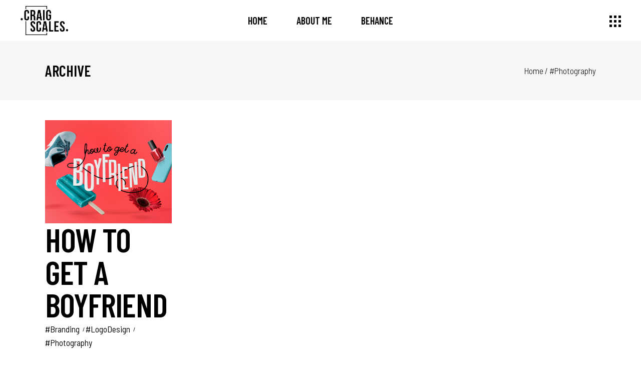

--- FILE ---
content_type: text/html; charset=UTF-8
request_url: https://www.craigscales.com/portfolio-category/photography-5/
body_size: 11065
content:
<!DOCTYPE html>
<html lang="en-US">
<head>
	
		<meta charset="UTF-8"/>
		<link rel="profile" href="http://gmpg.org/xfn/11"/>
		
				<meta name="viewport" content="width=device-width,initial-scale=1,user-scalable=yes">
		<title>#Photography &#8211; My Blog</title>
<link rel='dns-prefetch' href='//fonts.googleapis.com' />
<link rel='dns-prefetch' href='//s.w.org' />
<link rel="alternate" type="application/rss+xml" title="My Blog &raquo; Feed" href="https://www.craigscales.com/feed/" />
<link rel="alternate" type="application/rss+xml" title="My Blog &raquo; Comments Feed" href="https://www.craigscales.com/comments/feed/" />
<link rel="alternate" type="application/rss+xml" title="My Blog &raquo; #Photography Portfolio Category Feed" href="https://www.craigscales.com/portfolio-category/photography-5/feed/" />
		<!-- This site uses the Google Analytics by MonsterInsights plugin v7.17.0 - Using Analytics tracking - https://www.monsterinsights.com/ -->
							<script src="//www.googletagmanager.com/gtag/js?id=UA-36371165-1"  type="text/javascript" data-cfasync="false"></script>
			<script type="text/javascript" data-cfasync="false">
				var mi_version = '7.17.0';
				var mi_track_user = true;
				var mi_no_track_reason = '';
				
								var disableStr = 'ga-disable-UA-36371165-1';

				/* Function to detect opted out users */
				function __gtagTrackerIsOptedOut() {
					return document.cookie.indexOf( disableStr + '=true' ) > - 1;
				}

				/* Disable tracking if the opt-out cookie exists. */
				if ( __gtagTrackerIsOptedOut() ) {
					window[disableStr] = true;
				}

				/* Opt-out function */
				function __gtagTrackerOptout() {
					document.cookie = disableStr + '=true; expires=Thu, 31 Dec 2099 23:59:59 UTC; path=/';
					window[disableStr] = true;
				}

				if ( 'undefined' === typeof gaOptout ) {
					function gaOptout() {
						__gtagTrackerOptout();
					}
				}
								window.dataLayer = window.dataLayer || [];
				if ( mi_track_user ) {
					function __gtagTracker() {dataLayer.push( arguments );}
					__gtagTracker( 'js', new Date() );
					__gtagTracker( 'set', {
						'developer_id.dZGIzZG' : true,
						                    });
					__gtagTracker( 'config', 'UA-36371165-1', {
						forceSSL:true,link_attribution:true,					} );
										window.gtag = __gtagTracker;										(
						function () {
							/* https://developers.google.com/analytics/devguides/collection/analyticsjs/ */
							/* ga and __gaTracker compatibility shim. */
							var noopfn = function () {
								return null;
							};
							var newtracker = function () {
								return new Tracker();
							};
							var Tracker = function () {
								return null;
							};
							var p = Tracker.prototype;
							p.get = noopfn;
							p.set = noopfn;
							p.send = function (){
								var args = Array.prototype.slice.call(arguments);
								args.unshift( 'send' );
								__gaTracker.apply(null, args);
							};
							var __gaTracker = function () {
								var len = arguments.length;
								if ( len === 0 ) {
									return;
								}
								var f = arguments[len - 1];
								if ( typeof f !== 'object' || f === null || typeof f.hitCallback !== 'function' ) {
									if ( 'send' === arguments[0] ) {
										var hitConverted, hitObject = false, action;
										if ( 'event' === arguments[1] ) {
											if ( 'undefined' !== typeof arguments[3] ) {
												hitObject = {
													'eventAction': arguments[3],
													'eventCategory': arguments[2],
													'eventLabel': arguments[4],
													'value': arguments[5] ? arguments[5] : 1,
												}
											}
										}
										if ( typeof arguments[2] === 'object' ) {
											hitObject = arguments[2];
										}
										if ( typeof arguments[5] === 'object' ) {
											Object.assign( hitObject, arguments[5] );
										}
										if ( 'undefined' !== typeof (
											arguments[1].hitType
										) ) {
											hitObject = arguments[1];
										}
										if ( hitObject ) {
											action = 'timing' === arguments[1].hitType ? 'timing_complete' : hitObject.eventAction;
											hitConverted = mapArgs( hitObject );
											__gtagTracker( 'event', action, hitConverted );
										}
									}
									return;
								}

								function mapArgs( args ) {
									var gaKey, hit = {};
									var gaMap = {
										'eventCategory': 'event_category',
										'eventAction': 'event_action',
										'eventLabel': 'event_label',
										'eventValue': 'event_value',
										'nonInteraction': 'non_interaction',
										'timingCategory': 'event_category',
										'timingVar': 'name',
										'timingValue': 'value',
										'timingLabel': 'event_label',
									};
									for ( gaKey in gaMap ) {
										if ( 'undefined' !== typeof args[gaKey] ) {
											hit[gaMap[gaKey]] = args[gaKey];
										}
									}
									return hit;
								}

								try {
									f.hitCallback();
								} catch ( ex ) {
								}
							};
							__gaTracker.create = newtracker;
							__gaTracker.getByName = newtracker;
							__gaTracker.getAll = function () {
								return [];
							};
							__gaTracker.remove = noopfn;
							__gaTracker.loaded = true;
							window['__gaTracker'] = __gaTracker;
						}
					)();
									} else {
										console.log( "" );
					( function () {
							function __gtagTracker() {
								return null;
							}
							window['__gtagTracker'] = __gtagTracker;
							window['gtag'] = __gtagTracker;
					} )();
									}
			</script>
				<!-- / Google Analytics by MonsterInsights -->
				<script type="text/javascript">
			window._wpemojiSettings = {"baseUrl":"https:\/\/s.w.org\/images\/core\/emoji\/13.0.1\/72x72\/","ext":".png","svgUrl":"https:\/\/s.w.org\/images\/core\/emoji\/13.0.1\/svg\/","svgExt":".svg","source":{"concatemoji":"https:\/\/www.craigscales.com\/wp-includes\/js\/wp-emoji-release.min.js?ver=5.6.16"}};
			!function(e,a,t){var n,r,o,i=a.createElement("canvas"),p=i.getContext&&i.getContext("2d");function s(e,t){var a=String.fromCharCode;p.clearRect(0,0,i.width,i.height),p.fillText(a.apply(this,e),0,0);e=i.toDataURL();return p.clearRect(0,0,i.width,i.height),p.fillText(a.apply(this,t),0,0),e===i.toDataURL()}function c(e){var t=a.createElement("script");t.src=e,t.defer=t.type="text/javascript",a.getElementsByTagName("head")[0].appendChild(t)}for(o=Array("flag","emoji"),t.supports={everything:!0,everythingExceptFlag:!0},r=0;r<o.length;r++)t.supports[o[r]]=function(e){if(!p||!p.fillText)return!1;switch(p.textBaseline="top",p.font="600 32px Arial",e){case"flag":return s([127987,65039,8205,9895,65039],[127987,65039,8203,9895,65039])?!1:!s([55356,56826,55356,56819],[55356,56826,8203,55356,56819])&&!s([55356,57332,56128,56423,56128,56418,56128,56421,56128,56430,56128,56423,56128,56447],[55356,57332,8203,56128,56423,8203,56128,56418,8203,56128,56421,8203,56128,56430,8203,56128,56423,8203,56128,56447]);case"emoji":return!s([55357,56424,8205,55356,57212],[55357,56424,8203,55356,57212])}return!1}(o[r]),t.supports.everything=t.supports.everything&&t.supports[o[r]],"flag"!==o[r]&&(t.supports.everythingExceptFlag=t.supports.everythingExceptFlag&&t.supports[o[r]]);t.supports.everythingExceptFlag=t.supports.everythingExceptFlag&&!t.supports.flag,t.DOMReady=!1,t.readyCallback=function(){t.DOMReady=!0},t.supports.everything||(n=function(){t.readyCallback()},a.addEventListener?(a.addEventListener("DOMContentLoaded",n,!1),e.addEventListener("load",n,!1)):(e.attachEvent("onload",n),a.attachEvent("onreadystatechange",function(){"complete"===a.readyState&&t.readyCallback()})),(n=t.source||{}).concatemoji?c(n.concatemoji):n.wpemoji&&n.twemoji&&(c(n.twemoji),c(n.wpemoji)))}(window,document,window._wpemojiSettings);
		</script>
		<style type="text/css">
img.wp-smiley,
img.emoji {
	display: inline !important;
	border: none !important;
	box-shadow: none !important;
	height: 1em !important;
	width: 1em !important;
	margin: 0 .07em !important;
	vertical-align: -0.1em !important;
	background: none !important;
	padding: 0 !important;
}
</style>
	<link rel='stylesheet' id='wp-block-library-css'  href='https://www.craigscales.com/wp-includes/css/dist/block-library/style.min.css?ver=5.6.16' type='text/css' media='all' />
<link rel='stylesheet' id='contact-form-7-css'  href='https://www.craigscales.com/wp-content/plugins/contact-form-7/includes/css/styles.css?ver=5.4' type='text/css' media='all' />
<link rel='stylesheet' id='rs-plugin-settings-css'  href='https://www.craigscales.com/wp-content/plugins/revslider/public/assets/css/rs6.css?ver=6.2.23' type='text/css' media='all' />
<style id='rs-plugin-settings-inline-css' type='text/css'>
#rs-demo-id {}
</style>
<link rel='stylesheet' id='kenozoik-edge-default-style-css'  href='https://www.craigscales.com/wp-content/themes/kenozoik/style.css?ver=5.6.16' type='text/css' media='all' />
<link rel='stylesheet' id='kenozoik-edge-modules-css'  href='https://www.craigscales.com/wp-content/themes/kenozoik/assets/css/modules.min.css?ver=5.6.16' type='text/css' media='all' />
<link rel='stylesheet' id='edgtf-dripicons-css'  href='https://www.craigscales.com/wp-content/themes/kenozoik/framework/lib/icons-pack/dripicons/dripicons.css?ver=5.6.16' type='text/css' media='all' />
<link rel='stylesheet' id='edgtf-font-elegant-css'  href='https://www.craigscales.com/wp-content/themes/kenozoik/framework/lib/icons-pack/elegant-icons/style.min.css?ver=5.6.16' type='text/css' media='all' />
<link rel='stylesheet' id='edgtf-font-awesome-css'  href='https://www.craigscales.com/wp-content/themes/kenozoik/framework/lib/icons-pack/font-awesome/css/fontawesome-all.min.css?ver=5.6.16' type='text/css' media='all' />
<link rel='stylesheet' id='edgtf-ion-icons-css'  href='https://www.craigscales.com/wp-content/themes/kenozoik/framework/lib/icons-pack/ion-icons/css/ionicons.min.css?ver=5.6.16' type='text/css' media='all' />
<link rel='stylesheet' id='edgtf-linea-icons-css'  href='https://www.craigscales.com/wp-content/themes/kenozoik/framework/lib/icons-pack/linea-icons/style.css?ver=5.6.16' type='text/css' media='all' />
<link rel='stylesheet' id='edgtf-linear-icons-css'  href='https://www.craigscales.com/wp-content/themes/kenozoik/framework/lib/icons-pack/linear-icons/style.css?ver=5.6.16' type='text/css' media='all' />
<link rel='stylesheet' id='edgtf-simple-line-icons-css'  href='https://www.craigscales.com/wp-content/themes/kenozoik/framework/lib/icons-pack/simple-line-icons/simple-line-icons.css?ver=5.6.16' type='text/css' media='all' />
<link rel='stylesheet' id='mediaelement-css'  href='https://www.craigscales.com/wp-includes/js/mediaelement/mediaelementplayer-legacy.min.css?ver=4.2.16' type='text/css' media='all' />
<link rel='stylesheet' id='wp-mediaelement-css'  href='https://www.craigscales.com/wp-includes/js/mediaelement/wp-mediaelement.min.css?ver=5.6.16' type='text/css' media='all' />
<link rel='stylesheet' id='kenozoik-edge-style-dynamic-css'  href='https://www.craigscales.com/wp-content/themes/kenozoik/assets/css/style_dynamic.css?ver=1758575662' type='text/css' media='all' />
<link rel='stylesheet' id='kenozoik-edge-modules-responsive-css'  href='https://www.craigscales.com/wp-content/themes/kenozoik/assets/css/modules-responsive.min.css?ver=5.6.16' type='text/css' media='all' />
<link rel='stylesheet' id='kenozoik-edge-style-dynamic-responsive-css'  href='https://www.craigscales.com/wp-content/themes/kenozoik/assets/css/style_dynamic_responsive.css?ver=1758575662' type='text/css' media='all' />
<link rel='stylesheet' id='kenozoik-edge-google-fonts-css'  href='https://fonts.googleapis.com/css?family=Barlow+Semi+Condensed%3A300%2C400%2C500%2C600%2C700%7CBarlow+Condensed%3A300%2C400%2C500%2C600%2C700%7CPT+Sans%3A300%2C400%2C500%2C600%2C700&#038;subset=latin-ext&#038;ver=1.0.0' type='text/css' media='all' />
<link rel='stylesheet' id='js_composer_front-css'  href='https://www.craigscales.com/wp-content/plugins/js_composer/assets/css/js_composer.min.css?ver=6.4.1' type='text/css' media='all' />
<script type='text/javascript' id='monsterinsights-frontend-script-js-extra'>
/* <![CDATA[ */
var monsterinsights_frontend = {"js_events_tracking":"true","download_extensions":"doc,pdf,ppt,zip,xls,docx,pptx,xlsx","inbound_paths":"[{\"path\":\"\\\/go\\\/\",\"label\":\"affiliate\"},{\"path\":\"\\\/recommend\\\/\",\"label\":\"affiliate\"}]","home_url":"https:\/\/www.craigscales.com","hash_tracking":"false","ua":"UA-36371165-1"};
/* ]]> */
</script>
<script type='text/javascript' src='https://www.craigscales.com/wp-content/plugins/google-analytics-for-wordpress/assets/js/frontend-gtag.min.js?ver=7.17.0' id='monsterinsights-frontend-script-js'></script>
<script type='text/javascript' src='https://www.craigscales.com/wp-includes/js/jquery/jquery.min.js?ver=3.5.1' id='jquery-core-js'></script>
<script type='text/javascript' src='https://www.craigscales.com/wp-includes/js/jquery/jquery-migrate.min.js?ver=3.3.2' id='jquery-migrate-js'></script>
<script type='text/javascript' src='https://www.craigscales.com/wp-content/plugins/revslider/public/assets/js/rbtools.min.js?ver=6.2.23' id='tp-tools-js'></script>
<script type='text/javascript' src='https://www.craigscales.com/wp-content/plugins/revslider/public/assets/js/rs6.min.js?ver=6.2.23' id='revmin-js'></script>
<link rel="https://api.w.org/" href="https://www.craigscales.com/wp-json/" /><link rel="EditURI" type="application/rsd+xml" title="RSD" href="https://www.craigscales.com/xmlrpc.php?rsd" />
<link rel="wlwmanifest" type="application/wlwmanifest+xml" href="https://www.craigscales.com/wp-includes/wlwmanifest.xml" /> 
<meta name="generator" content="WordPress 5.6.16" />
<meta name="generator" content="Powered by WPBakery Page Builder - drag and drop page builder for WordPress."/>
<meta name="generator" content="Powered by Slider Revolution 6.2.23 - responsive, Mobile-Friendly Slider Plugin for WordPress with comfortable drag and drop interface." />
<script type="text/javascript">function setREVStartSize(e){
			//window.requestAnimationFrame(function() {				 
				window.RSIW = window.RSIW===undefined ? window.innerWidth : window.RSIW;	
				window.RSIH = window.RSIH===undefined ? window.innerHeight : window.RSIH;	
				try {								
					var pw = document.getElementById(e.c).parentNode.offsetWidth,
						newh;
					pw = pw===0 || isNaN(pw) ? window.RSIW : pw;
					e.tabw = e.tabw===undefined ? 0 : parseInt(e.tabw);
					e.thumbw = e.thumbw===undefined ? 0 : parseInt(e.thumbw);
					e.tabh = e.tabh===undefined ? 0 : parseInt(e.tabh);
					e.thumbh = e.thumbh===undefined ? 0 : parseInt(e.thumbh);
					e.tabhide = e.tabhide===undefined ? 0 : parseInt(e.tabhide);
					e.thumbhide = e.thumbhide===undefined ? 0 : parseInt(e.thumbhide);
					e.mh = e.mh===undefined || e.mh=="" || e.mh==="auto" ? 0 : parseInt(e.mh,0);		
					if(e.layout==="fullscreen" || e.l==="fullscreen") 						
						newh = Math.max(e.mh,window.RSIH);					
					else{					
						e.gw = Array.isArray(e.gw) ? e.gw : [e.gw];
						for (var i in e.rl) if (e.gw[i]===undefined || e.gw[i]===0) e.gw[i] = e.gw[i-1];					
						e.gh = e.el===undefined || e.el==="" || (Array.isArray(e.el) && e.el.length==0)? e.gh : e.el;
						e.gh = Array.isArray(e.gh) ? e.gh : [e.gh];
						for (var i in e.rl) if (e.gh[i]===undefined || e.gh[i]===0) e.gh[i] = e.gh[i-1];
											
						var nl = new Array(e.rl.length),
							ix = 0,						
							sl;					
						e.tabw = e.tabhide>=pw ? 0 : e.tabw;
						e.thumbw = e.thumbhide>=pw ? 0 : e.thumbw;
						e.tabh = e.tabhide>=pw ? 0 : e.tabh;
						e.thumbh = e.thumbhide>=pw ? 0 : e.thumbh;					
						for (var i in e.rl) nl[i] = e.rl[i]<window.RSIW ? 0 : e.rl[i];
						sl = nl[0];									
						for (var i in nl) if (sl>nl[i] && nl[i]>0) { sl = nl[i]; ix=i;}															
						var m = pw>(e.gw[ix]+e.tabw+e.thumbw) ? 1 : (pw-(e.tabw+e.thumbw)) / (e.gw[ix]);					
						newh =  (e.gh[ix] * m) + (e.tabh + e.thumbh);
					}				
					if(window.rs_init_css===undefined) window.rs_init_css = document.head.appendChild(document.createElement("style"));					
					document.getElementById(e.c).height = newh+"px";
					window.rs_init_css.innerHTML += "#"+e.c+"_wrapper { height: "+newh+"px }";				
				} catch(e){
					console.log("Failure at Presize of Slider:" + e)
				}					   
			//});
		  };</script>
		<style type="text/css" id="wp-custom-css">
			video::-webkit-media-controls {
    display: none !important;
}

video::-moz-media-controls {
    display: none !important;
}

video {
    outline: none;
}



.edge-portfolio-single video::-webkit-media-controls { display: none !important; }
.edge-portfolio-single video { controls: none !important; outline: none !important; }

.edge-portfolio-single video::-webkit-media-controls { display: none !important; }
.edge-portfolio-single video::-moz-media-controls { display: none !important; }
.edge-portfolio-single video::-ms-media-controls { display: none !important; }
.edge-portfolio-single video { controls: none !important; \
		</style>
		<noscript><style> .wpb_animate_when_almost_visible { opacity: 1; }</style></noscript></head>
<body class="archive tax-portfolio-category term-photography-5 term-138 kenozoik-core-1.1.1 kenozoik-ver-1.6 edgtf-grid-1300 edgtf-empty-google-api edgtf-wide-dropdown-menu-content-in-grid edgtf-fixed-on-scroll edgtf-dropdown-animate-height edgtf-header-standard edgtf-menu-area-shadow-disable edgtf-menu-area-in-grid-shadow-disable edgtf-menu-area-border-disable edgtf-menu-area-in-grid-border-disable edgtf-logo-area-border-disable edgtf-header-vertical-shadow-disable edgtf-header-vertical-border-disable edgtf-side-menu-slide-from-right edgtf-default-mobile-header edgtf-sticky-up-mobile-header edgtf-fullscreen-search edgtf-search-fade wpb-js-composer js-comp-ver-6.4.1 vc_responsive" itemscope itemtype="http://schema.org/WebPage">
	<section class="edgtf-side-menu">
	<a class="edgtf-close-side-menu edgtf-close-side-menu-predefined" href="#">
		<i class="edgtf-icon-font-awesome fa fa-times "></i>	</a>
	<div id="media_image-5" class="widget edgtf-sidearea widget_media_image"><a href="http://craigscales.com"><img width="193" height="120" src="https://www.craigscales.com/wp-content/uploads/2021/03/cs_logo.jpg" class="image wp-image-3756  attachment-full size-full" alt="" loading="lazy" style="max-width: 100%; height: auto;" /></a></div><div id="text-4" class="widget edgtf-sidearea widget_text">			<div class="textwidget"><p>Use one of the links below to filter my portfolio based on skill or project type.</p>
</div>
		</div>		<a class="edgtf-social-icon-widget-holder edgtf-icon-has-hover"  style="font-size: 20px;margin: 30px 18px 0 0;" href="https://www.craigscales.com/?portfolio-category=keyart" target="_blank">
			                <span>#KeyArt</span>
					</a>
				<a class="edgtf-social-icon-widget-holder edgtf-icon-has-hover"  style="font-size: 20px;margin: 30px 18px 0 0;" href="https://www.craigscales.com/?portfolio-category=logodesign" target="_blank">
			                <span>#LogoDesign</span>
					</a>
				<a class="edgtf-social-icon-widget-holder edgtf-icon-has-hover"  style="font-size: 20px;margin: 30px 18px 0 0;" href="https://www.craigscales.com/?portfolio-category=photography-5" target="_blank">
			                <span>#Photography</span>
					</a>
				<a class="edgtf-social-icon-widget-holder edgtf-icon-has-hover"  style="font-size: 20px;margin: 30px 18px 0 0;" href="https://www.craigscales.com/?portfolio-category=branding" target="_blank">
			                <span>#Branding</span>
					</a>
				<a class="edgtf-social-icon-widget-holder edgtf-icon-has-hover"  style="font-size: 20px;margin: 30px 18px 0 0;" href="https://www.craigscales.com/?portfolio-category=maintitlesequence-2" target="_blank">
			                <span>#MainTitleSequence</span>
					</a>
				<a class="edgtf-social-icon-widget-holder edgtf-icon-has-hover"  style="font-size: 20px;margin: 30px 18px 0 0;" href="https://www.craigscales.com/?portfolio-category=mobilegaming" target="_blank">
			                <span>#MobileGaming</span>
					</a>
		</section>
    <div class="edgtf-wrapper">
        <div class="edgtf-wrapper-inner">
            <div class="edgtf-fullscreen-search-holder">
	<a class="edgtf-search-close edgtf-search-close-icon-pack" href="javascript:void(0)">
		<i class="edgtf-icon-font-awesome fa fa-times " ></i>	</a>
	<div class="edgtf-fullscreen-search-table">
		<div class="edgtf-fullscreen-search-cell">
            <div class="edgtf-fullscreen-logo">
                

<div class="edgtf-logo-wrapper">
    <a itemprop="url" href="https://www.craigscales.com/" style="height: 60px;">
        <img itemprop="image" class="edgtf-normal-logo" src="https://www.craigscales.com/wp-content/uploads/2021/03/cs_logo.jpg" width="193" height="120"  alt="logo"/>
                    </a>
</div>

            </div>
			<div class="edgtf-fullscreen-search-inner">
				<form action="https://www.craigscales.com/" class="edgtf-fullscreen-search-form" method="get">
					<div class="edgtf-form-holder">
						<div class="edgtf-form-holder-inner">
							<div class="edgtf-field-holder">
								<input type="text" placeholder="Type search here" name="s" class="edgtf-search-field" autocomplete="off"/>
							</div>
							<button type="submit" class="edgtf-search-submit edgtf-search-submit-icon-pack">
								<i class="edgtf-icon-font-awesome fa fa-search " ></i>							</button>
							<div class="edgtf-line"></div>
						</div>
					</div>
				</form>
			</div>
		</div>
	</div>
</div>
<header class="edgtf-page-header">
		
			<div class="edgtf-fixed-wrapper">
				
	<div class="edgtf-menu-area edgtf-menu-center">
				
						
			<div class="edgtf-vertical-align-containers">
				<div class="edgtf-position-left"><!--
				 --><div class="edgtf-position-left-inner">
						

<div class="edgtf-logo-wrapper">
    <a itemprop="url" href="https://www.craigscales.com/" style="height: 60px;">
        <img itemprop="image" class="edgtf-normal-logo" src="https://www.craigscales.com/wp-content/uploads/2021/03/cs_logo.jpg" width="193" height="120"  alt="logo"/>
                    </a>
</div>

											</div>
				</div>
									<div class="edgtf-position-center"><!--
					 --><div class="edgtf-position-center-inner">
							
<nav class="edgtf-main-menu edgtf-drop-down edgtf-default-nav">
    <ul id="menu-full-sc-menu-3" class="clearfix"><li id="nav-menu-item-3855" class="menu-item menu-item-type-post_type menu-item-object-page menu-item-home  narrow"><a href="https://www.craigscales.com/" class=""><span class="item_outer"><span class="item_text">Home</span></span></a></li>
<li id="nav-menu-item-3844" class="menu-item menu-item-type-post_type menu-item-object-portfolio-item  narrow"><a href="https://www.craigscales.com/portfolio-item/about-me/" class=""><span class="item_outer"><span class="item_text">About Me</span></span></a></li>
<li id="nav-menu-item-3856" class="menu-item menu-item-type-custom menu-item-object-custom  narrow"><a href="https://www.behance.net/CraigScales" class=""><span class="item_outer"><span class="item_text">Behance</span></span></a></li>
</ul></nav>

						</div>
					</div>
								<div class="edgtf-position-right"><!--
				 --><div class="edgtf-position-right-inner">
														
		<a class="edgtf-side-menu-button-opener edgtf-icon-has-hover edgtf-side-menu-button-opener-predefined"  href="javascript:void(0)" >
						<span class="edgtf-side-menu-icon">
				<span class="edgtf-hm-lines"><span class="edgtf-hm-line edgtf-dot-1"></span><span class="edgtf-hm-line edgtf-dot-2"></span><span class="edgtf-hm-line edgtf-dot-3"></span><span class="edgtf-hm-line edgtf-dot-4"></span><span class="edgtf-hm-line edgtf-dot-5"></span><span class="edgtf-hm-line edgtf-dot-6"></span><span class="edgtf-hm-line edgtf-dot-7"></span><span class="edgtf-hm-line edgtf-dot-8"></span><span class="edgtf-hm-line edgtf-dot-9"></span></span>            </span>
		</a>
						</div>
				</div>
			</div>
			
			</div>
			
			</div>
		
		
	</header>


<header class="edgtf-mobile-header">
		
	<div class="edgtf-mobile-header-inner">
		<div class="edgtf-mobile-header-holder">
			<div class="edgtf-grid">
				<div class="edgtf-vertical-align-containers">
					<div class="edgtf-vertical-align-containers">
													<div class="edgtf-mobile-menu-opener edgtf-mobile-menu-opener-predefined">
								<a href="javascript:void(0)">
									<span class="edgtf-mobile-menu-icon">
										<span class="edgtf-hm-lines"><span class="edgtf-hm-line edgtf-dot-1"></span><span class="edgtf-hm-line edgtf-dot-2"></span><span class="edgtf-hm-line edgtf-dot-3"></span><span class="edgtf-hm-line edgtf-dot-4"></span><span class="edgtf-hm-line edgtf-dot-5"></span><span class="edgtf-hm-line edgtf-dot-6"></span><span class="edgtf-hm-line edgtf-dot-7"></span><span class="edgtf-hm-line edgtf-dot-8"></span><span class="edgtf-hm-line edgtf-dot-9"></span></span>									</span>
																	</a>
							</div>
												<div class="edgtf-position-center"><!--
						 --><div class="edgtf-position-center-inner">
								
<div class="edgtf-mobile-logo-wrapper">
    <a itemprop="url" href="https://www.craigscales.com/" style="height: 60px">
        <img itemprop="image" src="https://www.craigscales.com/wp-content/uploads/2021/03/cs_logo.jpg" width="193" height="120"  alt="Mobile Logo"/>
    </a>
</div>

							</div>
						</div>
						<div class="edgtf-position-right"><!--
						 --><div class="edgtf-position-right-inner">
															</div>
						</div>
					</div>
				</div>
			</div>
		</div>
		
    <nav class="edgtf-mobile-nav">
        <div class="edgtf-grid">
            <ul id="menu-full-sc-menu-4" class=""><li id="mobile-menu-item-3855" class="menu-item menu-item-type-post_type menu-item-object-page menu-item-home "><a href="https://www.craigscales.com/" class=""><span>Home</span></a></li>
<li id="mobile-menu-item-3844" class="menu-item menu-item-type-post_type menu-item-object-portfolio-item "><a href="https://www.craigscales.com/portfolio-item/about-me/" class=""><span>About Me</span></a></li>
<li id="mobile-menu-item-3856" class="menu-item menu-item-type-custom menu-item-object-custom "><a href="https://www.behance.net/CraigScales" class=""><span>Behance</span></a></li>
</ul>        </div>
    </nav>

	</div>
	
	</header>

			<a id='edgtf-back-to-top' href='#'>
                <span class="edgtf-btt-line"></span>
			</a>
			        
            <div class="edgtf-content" >
                <div class="edgtf-content-inner">
<div class="edgtf-title-holder edgtf-standard-with-breadcrumbs-type edgtf-title-va-window-top" style="height: 118px" data-height="118">
		<div class="edgtf-title-wrapper" >
		<div class="edgtf-title-inner">
			<div class="edgtf-grid">
				<div class="edgtf-title-info">
											<h3 class="edgtf-page-title entry-title" >Archive</h3>
														</div>
				<div class="edgtf-breadcrumbs-info">
					<div itemprop="breadcrumb" class="edgtf-breadcrumbs "><a itemprop="url" href="https://www.craigscales.com/">Home</a><span class="edgtf-delimiter"> / </span><span class="edgtf-current">#Photography</span></div>				</div>
			</div>
	    </div>
	</div>
</div>

<div class="edgtf-container edgtf-default-page-template">
		<div class="edgtf-container-inner clearfix">
		<div class="edgtf-portfolio-list-holder edgtf-grid-list edgtf-disable-bottom-space edgtf-pl-gallery edgtf-four-columns edgtf-normal-space edgtf-pl-standard-shader    edgtf-pl-pag-load-more        "  data-type=gallery data-number-of-columns=four data-space-between-items=normal data-number-of-items=12 data-image-proportions=landscape data-enable-fixed-proportions=no data-enable-image-shadow=no data-category=photography-5 data-orderby=date data-order=ASC data-item-style=standard-shader data-enable-title=yes data-title-tag=h1 data-enable-category=yes data-enable-count-images=no data-enable-excerpt=no data-excerpt-length=20 data-pagination-type=load-more data-filter=no data-filter-order-by=name data-enable-article-animation=no data-portfolio-slider-on=no data-enable-fullheight=yes data-enable-loop=yes data-enable-autoplay=yes data-slider-speed=5000 data-slider-speed-animation=600 data-enable-navigation=yes data-enable-pagination=yes data-max-num-pages=1 data-next-page=2>
		<div class="edgtf-pl-inner edgtf-outer-space  clearfix">
		<article class="edgtf-pl-item edgtf-item-space edgtf-masonry-size-small post-2208 portfolio-item type-portfolio-item status-publish has-post-thumbnail hentry portfolio-category-branding portfolio-category-logodesign portfolio-category-photography-5">
	<div class="edgtf-pl-item-inner">
		<div class="edgtf-pli-image">
	<img width="674" height="550" src="https://www.craigscales.com/wp-content/uploads/2018/06/htgab_thumb_674x674-674x550.png" class="attachment-kenozoik_edge_image_landscape size-kenozoik_edge_image_landscape wp-post-image" alt="Title Card Thumb - How To Get a Boyfriend" loading="lazy" /></div>
<div class="edgtf-pli-text-holder" >
	<div class="edgtf-pli-text-wrapper">
		<div class="edgtf-pli-text">
				<h1 itemprop="name" class="edgtf-pli-title entry-title" >
		How To Get A Boyfriend	</h1>
			
					<div class="edgtf-pli-category-holder">
							<a itemprop="url" class="edgtf-pli-category" href="https://www.craigscales.com/portfolio-category/branding/">#Branding</a>
							<a itemprop="url" class="edgtf-pli-category" href="https://www.craigscales.com/portfolio-category/logodesign/">#LogoDesign</a>
							<a itemprop="url" class="edgtf-pli-category" href="https://www.craigscales.com/portfolio-category/photography-5/">#Photography</a>
					</div>
	
						
					</div>
	</div>
</div>
		<a itemprop="url" class="edgtf-pli-link edgtf-block-drag-link" href="https://www.craigscales.com/portfolio-item/how-to-get-a-boyfriend/" target="_self"></a>
	</div>
</article>	</div>
	
	</div>	</div>
	</div>
</div> <!-- close div.content_inner -->
	</div>  <!-- close div.content -->
					<footer class="edgtf-page-footer ">
				<div class="edgtf-footer-top-holder">
    <div class="edgtf-footer-top-inner edgtf-grid">
        <div class="edgtf-grid-row edgtf-footer-top-alignment-center">
                            <div class="edgtf-column-content edgtf-grid-col-12">
                    <div id="media_image-4" class="widget edgtf-footer-column-1 widget_media_image"><a href="http:/www./craigscales.com"><img width="193" height="120" src="https://www.craigscales.com/wp-content/uploads/2021/03/cs_logo_dark.jpg" class="image wp-image-3857  attachment-full size-full" alt="" loading="lazy" style="max-width: 100%; height: auto;" /></a></div><div id="text-2" class="widget edgtf-footer-column-1 widget_text">			<div class="textwidget"><p><span style="font-weight: 600; text-transform: uppercase;"> Reach out to Collaborate</span></p>
<p>craigscales@gmail.com</p>
</div>
		</div>                </div>
                    </div>
    </div>
</div>			</footer>
			</div> <!-- close div.edgtf-wrapper-inner  -->
</div> <!-- close div.edgtf-wrapper -->
<script type='text/javascript' src='https://www.craigscales.com/wp-includes/js/dist/vendor/wp-polyfill.min.js?ver=7.4.4' id='wp-polyfill-js'></script>
<script type='text/javascript' id='wp-polyfill-js-after'>
( 'fetch' in window ) || document.write( '<script src="https://www.craigscales.com/wp-includes/js/dist/vendor/wp-polyfill-fetch.min.js?ver=3.0.0"></scr' + 'ipt>' );( document.contains ) || document.write( '<script src="https://www.craigscales.com/wp-includes/js/dist/vendor/wp-polyfill-node-contains.min.js?ver=3.42.0"></scr' + 'ipt>' );( window.DOMRect ) || document.write( '<script src="https://www.craigscales.com/wp-includes/js/dist/vendor/wp-polyfill-dom-rect.min.js?ver=3.42.0"></scr' + 'ipt>' );( window.URL && window.URL.prototype && window.URLSearchParams ) || document.write( '<script src="https://www.craigscales.com/wp-includes/js/dist/vendor/wp-polyfill-url.min.js?ver=3.6.4"></scr' + 'ipt>' );( window.FormData && window.FormData.prototype.keys ) || document.write( '<script src="https://www.craigscales.com/wp-includes/js/dist/vendor/wp-polyfill-formdata.min.js?ver=3.0.12"></scr' + 'ipt>' );( Element.prototype.matches && Element.prototype.closest ) || document.write( '<script src="https://www.craigscales.com/wp-includes/js/dist/vendor/wp-polyfill-element-closest.min.js?ver=2.0.2"></scr' + 'ipt>' );
</script>
<script type='text/javascript' src='https://www.craigscales.com/wp-includes/js/dist/i18n.min.js?ver=9e36b5da09c96c657b0297fd6f7cb1fd' id='wp-i18n-js'></script>
<script type='text/javascript' src='https://www.craigscales.com/wp-includes/js/dist/vendor/lodash.min.js?ver=4.17.21' id='lodash-js'></script>
<script type='text/javascript' id='lodash-js-after'>
window.lodash = _.noConflict();
</script>
<script type='text/javascript' src='https://www.craigscales.com/wp-includes/js/dist/url.min.js?ver=1b4bb2b3f526a1db366ca3147ac39562' id='wp-url-js'></script>
<script type='text/javascript' src='https://www.craigscales.com/wp-includes/js/dist/hooks.min.js?ver=d0d9f43e03080e6ace9a3dabbd5f9eee' id='wp-hooks-js'></script>
<script type='text/javascript' id='wp-api-fetch-js-translations'>
( function( domain, translations ) {
	var localeData = translations.locale_data[ domain ] || translations.locale_data.messages;
	localeData[""].domain = domain;
	wp.i18n.setLocaleData( localeData, domain );
} )( "default", { "locale_data": { "messages": { "": {} } } } );
</script>
<script type='text/javascript' src='https://www.craigscales.com/wp-includes/js/dist/api-fetch.min.js?ver=c207d2d188ba8bf763f7acd50b7fd5a9' id='wp-api-fetch-js'></script>
<script type='text/javascript' id='wp-api-fetch-js-after'>
wp.apiFetch.use( wp.apiFetch.createRootURLMiddleware( "https://www.craigscales.com/wp-json/" ) );
wp.apiFetch.nonceMiddleware = wp.apiFetch.createNonceMiddleware( "0e45af116e" );
wp.apiFetch.use( wp.apiFetch.nonceMiddleware );
wp.apiFetch.use( wp.apiFetch.mediaUploadMiddleware );
wp.apiFetch.nonceEndpoint = "https://www.craigscales.com/wp-admin/admin-ajax.php?action=rest-nonce";
</script>
<script type='text/javascript' id='contact-form-7-js-extra'>
/* <![CDATA[ */
var wpcf7 = {"cached":"1"};
/* ]]> */
</script>
<script type='text/javascript' src='https://www.craigscales.com/wp-content/plugins/contact-form-7/includes/js/index.js?ver=5.4' id='contact-form-7-js'></script>
<script type='text/javascript' src='https://www.craigscales.com/wp-includes/js/jquery/ui/core.min.js?ver=1.12.1' id='jquery-ui-core-js'></script>
<script type='text/javascript' src='https://www.craigscales.com/wp-includes/js/jquery/ui/tabs.min.js?ver=1.12.1' id='jquery-ui-tabs-js'></script>
<script type='text/javascript' src='https://www.craigscales.com/wp-includes/js/jquery/ui/accordion.min.js?ver=1.12.1' id='jquery-ui-accordion-js'></script>
<script type='text/javascript' id='mediaelement-core-js-before'>
var mejsL10n = {"language":"en","strings":{"mejs.download-file":"Download File","mejs.install-flash":"You are using a browser that does not have Flash player enabled or installed. Please turn on your Flash player plugin or download the latest version from https:\/\/get.adobe.com\/flashplayer\/","mejs.fullscreen":"Fullscreen","mejs.play":"Play","mejs.pause":"Pause","mejs.time-slider":"Time Slider","mejs.time-help-text":"Use Left\/Right Arrow keys to advance one second, Up\/Down arrows to advance ten seconds.","mejs.live-broadcast":"Live Broadcast","mejs.volume-help-text":"Use Up\/Down Arrow keys to increase or decrease volume.","mejs.unmute":"Unmute","mejs.mute":"Mute","mejs.volume-slider":"Volume Slider","mejs.video-player":"Video Player","mejs.audio-player":"Audio Player","mejs.captions-subtitles":"Captions\/Subtitles","mejs.captions-chapters":"Chapters","mejs.none":"None","mejs.afrikaans":"Afrikaans","mejs.albanian":"Albanian","mejs.arabic":"Arabic","mejs.belarusian":"Belarusian","mejs.bulgarian":"Bulgarian","mejs.catalan":"Catalan","mejs.chinese":"Chinese","mejs.chinese-simplified":"Chinese (Simplified)","mejs.chinese-traditional":"Chinese (Traditional)","mejs.croatian":"Croatian","mejs.czech":"Czech","mejs.danish":"Danish","mejs.dutch":"Dutch","mejs.english":"English","mejs.estonian":"Estonian","mejs.filipino":"Filipino","mejs.finnish":"Finnish","mejs.french":"French","mejs.galician":"Galician","mejs.german":"German","mejs.greek":"Greek","mejs.haitian-creole":"Haitian Creole","mejs.hebrew":"Hebrew","mejs.hindi":"Hindi","mejs.hungarian":"Hungarian","mejs.icelandic":"Icelandic","mejs.indonesian":"Indonesian","mejs.irish":"Irish","mejs.italian":"Italian","mejs.japanese":"Japanese","mejs.korean":"Korean","mejs.latvian":"Latvian","mejs.lithuanian":"Lithuanian","mejs.macedonian":"Macedonian","mejs.malay":"Malay","mejs.maltese":"Maltese","mejs.norwegian":"Norwegian","mejs.persian":"Persian","mejs.polish":"Polish","mejs.portuguese":"Portuguese","mejs.romanian":"Romanian","mejs.russian":"Russian","mejs.serbian":"Serbian","mejs.slovak":"Slovak","mejs.slovenian":"Slovenian","mejs.spanish":"Spanish","mejs.swahili":"Swahili","mejs.swedish":"Swedish","mejs.tagalog":"Tagalog","mejs.thai":"Thai","mejs.turkish":"Turkish","mejs.ukrainian":"Ukrainian","mejs.vietnamese":"Vietnamese","mejs.welsh":"Welsh","mejs.yiddish":"Yiddish"}};
</script>
<script type='text/javascript' src='https://www.craigscales.com/wp-includes/js/mediaelement/mediaelement-and-player.min.js?ver=4.2.16' id='mediaelement-core-js'></script>
<script type='text/javascript' src='https://www.craigscales.com/wp-includes/js/mediaelement/mediaelement-migrate.min.js?ver=5.6.16' id='mediaelement-migrate-js'></script>
<script type='text/javascript' id='mediaelement-js-extra'>
/* <![CDATA[ */
var _wpmejsSettings = {"pluginPath":"\/wp-includes\/js\/mediaelement\/","classPrefix":"mejs-","stretching":"responsive"};
/* ]]> */
</script>
<script type='text/javascript' src='https://www.craigscales.com/wp-includes/js/mediaelement/wp-mediaelement.min.js?ver=5.6.16' id='wp-mediaelement-js'></script>
<script type='text/javascript' src='https://www.craigscales.com/wp-content/themes/kenozoik/assets/js/modules/plugins/jquery.appear.js?ver=5.6.16' id='appear-js'></script>
<script type='text/javascript' src='https://www.craigscales.com/wp-content/themes/kenozoik/assets/js/modules/plugins/modernizr.min.js?ver=5.6.16' id='modernizr-js'></script>
<script type='text/javascript' src='https://www.craigscales.com/wp-content/themes/kenozoik/assets/js/modules/plugins/jquery.hoverIntent.min.js?ver=5.6.16' id='hoverintent-js'></script>
<script type='text/javascript' src='https://www.craigscales.com/wp-content/themes/kenozoik/assets/js/modules/plugins/jquery.plugin.js?ver=5.6.16' id='jquery-plugin-js'></script>
<script type='text/javascript' src='https://www.craigscales.com/wp-content/themes/kenozoik/assets/js/modules/plugins/owl.carousel.min.js?ver=5.6.16' id='owl-carousel-js'></script>
<script type='text/javascript' src='https://www.craigscales.com/wp-content/themes/kenozoik/assets/js/modules/plugins/jquery.waypoints.min.js?ver=5.6.16' id='waypoints-js'></script>
<script type='text/javascript' src='https://www.craigscales.com/wp-content/themes/kenozoik/assets/js/modules/plugins/fluidvids.min.js?ver=5.6.16' id='fluidvids-js'></script>
<script type='text/javascript' src='https://www.craigscales.com/wp-content/themes/kenozoik/assets/js/modules/plugins/perfect-scrollbar.jquery.min.js?ver=5.6.16' id='perfect-scrollbar-js'></script>
<script type='text/javascript' src='https://www.craigscales.com/wp-content/themes/kenozoik/assets/js/modules/plugins/ScrollToPlugin.min.js?ver=5.6.16' id='scrolltoplugin-js'></script>
<script type='text/javascript' src='https://www.craigscales.com/wp-content/themes/kenozoik/assets/js/modules/plugins/parallax.min.js?ver=5.6.16' id='parallax-js'></script>
<script type='text/javascript' src='https://www.craigscales.com/wp-content/themes/kenozoik/assets/js/modules/plugins/jquery.waitforimages.js?ver=5.6.16' id='waitforimages-js'></script>
<script type='text/javascript' src='https://www.craigscales.com/wp-content/themes/kenozoik/assets/js/modules/plugins/jquery.easing.1.3.js?ver=5.6.16' id='jquery-easing-1-3-js'></script>
<script type='text/javascript' src='https://www.craigscales.com/wp-content/plugins/js_composer/assets/lib/bower/isotope/dist/isotope.pkgd.min.js?ver=6.4.1' id='isotope-js'></script>
<script type='text/javascript' src='https://www.craigscales.com/wp-content/themes/kenozoik/assets/js/modules/plugins/jquery.prettyPhoto.js?ver=5.6.16' id='prettyphoto-js'></script>
<script type='text/javascript' src='https://www.craigscales.com/wp-content/themes/kenozoik/assets/js/modules/plugins/packery-mode.pkgd.min.js?ver=5.6.16' id='packery-js'></script>
<script type='text/javascript' src='https://www.craigscales.com/wp-content/themes/kenozoik/assets/js/modules/plugins/jquery.geocomplete.min.js?ver=5.6.16' id='geocomplete-js'></script>
<script type='text/javascript' src='https://www.craigscales.com/wp-content/themes/kenozoik/assets/js/modules/plugins/jquery.mousewheel.min.js?ver=5.6.16' id='jquery-mousewheel-js'></script>
<script type='text/javascript' src='https://www.craigscales.com/wp-content/plugins/kenozoik-core/shortcodes/countdown/assets/js/plugins/jquery.countdown.min.js?ver=5.6.16' id='countdown-js'></script>
<script type='text/javascript' src='https://www.craigscales.com/wp-content/plugins/kenozoik-core/shortcodes/counter/assets/js/plugins/counter.js?ver=5.6.16' id='counter-js'></script>
<script type='text/javascript' src='https://www.craigscales.com/wp-content/plugins/kenozoik-core/shortcodes/counter/assets/js/plugins/absoluteCounter.min.js?ver=5.6.16' id='absoluteCounter-js'></script>
<script type='text/javascript' src='https://www.craigscales.com/wp-content/plugins/kenozoik-core/shortcodes/custom-font/assets/js/plugins/typed.js?ver=5.6.16' id='typed-js'></script>
<script type='text/javascript' src='https://www.craigscales.com/wp-content/plugins/kenozoik-core/shortcodes/full-screen-sections/assets/js/plugins/jquery.fullPage.min.js?ver=5.6.16' id='fullPage-js'></script>
<script type='text/javascript' src='https://www.craigscales.com/wp-content/plugins/kenozoik-core/shortcodes/pie-chart/assets/js/plugins/easypiechart.js?ver=5.6.16' id='easypiechart-js'></script>
<script type='text/javascript' src='https://www.craigscales.com/wp-content/plugins/kenozoik-core/shortcodes/uncovering-sections/assets/js/plugins/curtain.js?ver=5.6.16' id='curtain-js'></script>
<script type='text/javascript' src='https://www.craigscales.com/wp-content/plugins/kenozoik-core/shortcodes/vertical-split-slider/assets/js/plugins/jquery.multiscroll.min.js?ver=5.6.16' id='multiscroll-js'></script>
<script type='text/javascript' id='kenozoik-edge-modules-js-extra'>
/* <![CDATA[ */
var edgtfGlobalVars = {"vars":{"edgtfAddForAdminBar":0,"edgtfElementAppearAmount":-100,"edgtfAjaxUrl":"https:\/\/www.craigscales.com\/wp-admin\/admin-ajax.php","edgtfStickyHeaderHeight":0,"edgtfStickyHeaderTransparencyHeight":70,"edgtfTopBarHeight":0,"edgtfLogoAreaHeight":0,"edgtfMenuAreaHeight":82,"edgtfMobileHeaderHeight":70}};
var edgtfPerPageVars = {"vars":{"edgtfMobileHeaderHeight":70,"edgtfStickyScrollAmount":0,"edgtfHeaderTransparencyHeight":82,"edgtfHeaderVerticalWidth":0}};
/* ]]> */
</script>
<script type='text/javascript' src='https://www.craigscales.com/wp-content/themes/kenozoik/assets/js/modules.min.js?ver=5.6.16' id='kenozoik-edge-modules-js'></script>
<script type='text/javascript' id='kenozoik-edge-modules-js-after'>
// Robust autoplay+loop for Kenozoik portfolio videos
(function () {
  function wire(video) {
    if (!video || video.__wired) return;
    video.__wired = true;

    // Required for modern autoplay policies (Chrome/Safari/iOS)
    
    video.loop = true;
    video.autoplay = true;
    video.controls = false;
   
    video.setAttribute('loop', '');
    video.setAttribute('autoplay', '');
    video.setAttribute('playsinline', '');
    video.setAttribute('webkit-playsinline', '');

    // Try to play whenever it becomes able
    const tryPlay = () => video.play().catch(() => {});
    video.addEventListener('loadeddata', tryPlay, { once: true });
    video.addEventListener('canplay', tryPlay);
    tryPlay();
  }

  function findAndWireAll(root) {
    // Catch both raw <video> and MediaElementJS-wrapped videos
    root.querySelectorAll(
      '.edge-portfolio-single video, .mejs-container video, .mejs-video video'
    ).forEach(wire);
  }

  // 1) On DOM ready + on full load (some themes init players late)
  document.addEventListener('DOMContentLoaded', () => findAndWireAll(document));
  window.addEventListener('load', () => findAndWireAll(document));

  // 2) If the theme swaps markup after load, watch for new nodes
  new MutationObserver((muts) => {
    muts.forEach(m => m.addedNodes && m.addedNodes.forEach(node => {
      if (node.nodeType === 1) findAndWireAll(node);
    }));
  }).observe(document.documentElement, { childList: true, subtree: true });

  // 3) If the theme lazy-loads, start playback when visible
  const io = new IntersectionObserver((entries) => {
    entries.forEach(({ isIntersecting, target }) => {
      if (isIntersecting) target.play().catch(() => {});
    });
  }, { threshold: 0.2 });

  document.addEventListener('DOMContentLoaded', () => {
    document.querySelectorAll('.edge-portfolio-single video').forEach(v => io.observe(v));
  });
})();


jQuery(document).ready(function($) {
    $('video').mediaelementplayer({
        features: [] // disables all controls
    });
});
</script>
<script type='text/javascript' src='https://www.craigscales.com/wp-includes/js/wp-embed.min.js?ver=5.6.16' id='wp-embed-js'></script>
</body>
</html>
<!-- Page generated by LiteSpeed Cache 3.6.4 on 2026-01-13 21:00:50 -->

--- FILE ---
content_type: text/css
request_url: https://www.craigscales.com/wp-content/themes/kenozoik/assets/css/style_dynamic.css?ver=1758575662
body_size: 132
content:
h5 { font-size: 17px;font-weight: 400;text-transform: capitalize;}h6 { font-weight: 400;text-transform: capitalize;}.cf7_custom_style_1 textarea.wpcf7-form-control.wpcf7-textarea { height: 100px;}.cf7_custom_style_2 input.wpcf7-form-control.wpcf7-submit { background-color: rgba(255, 255, 255, 0);}.cf7_custom_style_3 input.wpcf7-form-control.wpcf7-text, .cf7_custom_style_3 input.wpcf7-form-control.wpcf7-number, .cf7_custom_style_3 input.wpcf7-form-control.wpcf7-date, .cf7_custom_style_3 textarea.wpcf7-form-control.wpcf7-textarea, .cf7_custom_style_3 select.wpcf7-form-control.wpcf7-select, .cf7_custom_style_3 input.wpcf7-form-control.wpcf7-quiz { color: #ffffff;border-color: rgba(255, 255, 255, 1);}.cf7_custom_style_3 input.wpcf7-form-control.wpcf7-submit { color: #ffffff;background-color: rgba(255, 255, 255, 0);border-color: rgba(255, 255, 255, 1);}.cf7_custom_style_3 input.wpcf7-form-control.wpcf7-submit:not([disabled]):hover { color: #ffffff;background-color: rgba(0, 0, 0, 1);border-color: rgba(0, 0, 0, 1);}.edgtf-header-box .edgtf-top-bar-background { height: 87px;}.edgtf-side-menu { background-color: #ffffff;}